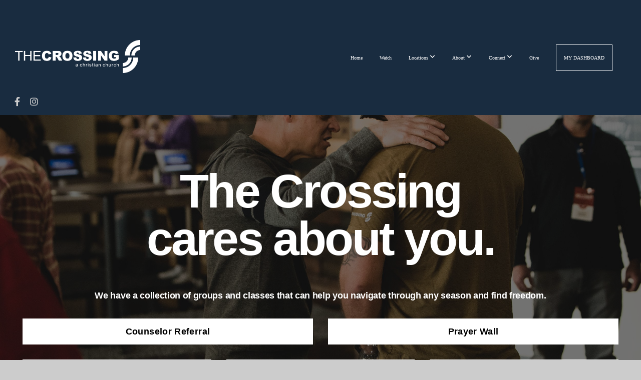

--- FILE ---
content_type: text/html; charset=UTF-8
request_url: https://thecrossinglv.com/care
body_size: 12244
content:
<!DOCTYPE html>
<html class="wf-loading">
	<head>
		<meta http-equiv="Content-Type" content="text/html; charset=utf-8" />
		<meta name="viewport" content="width=device-width, initial-scale=1.0" />
<meta name="provider" content="snappages" />
<meta http-equiv="X-UA-Compatible" content="IE=Edge"/>
    <meta name="keywords" content="the crossing, church, las vegas, the crossing church, thecrossinglv, christian, christian church, windmill and buffalo" />
    <meta name="description" content="We exist to help people discover Jesus and the Journey." />
<link rel="shortcut icon" href="https://storage2.snappages.site/PHD3VC/assets/favicon.png">
<link rel="canonical" href="https://thecrossinglv.com/care" />
<title>The Crossing, A Christian Church - Care Groups and Support</title>
    <script defer src="https://ajax.googleapis.com/ajax/libs/jquery/2.1.3/jquery.min.js"></script>
<script>
	var wid=26061, pid=387768, ptype='basic', tid=32177, custom_fonts = "Lato:100,100italic,300,300italic,regular,italic,700,700italic,900,900italic|NTR:regular|Monda:regular,700&display=swap";var page_type="page", render_url="https://site.snappages.site";</script>
<link href="https://assets2.snappages.site/global/styles/website.min.css?v=1768428243" type="text/css" rel="stylesheet" /><script defer src="https://assets2.snappages.site/global/assets/js/website.min.js?v=1768428243" type="text/javascript"></script><link class="core-style" href="https://storage2.snappages.site/PHD3VC/assets/themes/32177/style1766975810.css" type="text/css" rel="stylesheet" />
<link href="https://site.snappages.site/assets/icons/fontawesome/webfonts/fa-brands-400.woff2" rel="preload" as="font" type="font/woff2" crossorigin="anonymous"/>
<link href="https://site.snappages.site/assets/icons/fontawesome/webfonts/fa-regular-400.woff2" rel="preload" as="font" type="font/woff2" crossorigin="anonymous"/>
<link href="https://site.snappages.site/assets/icons/fontawesome/webfonts/fa-solid-900.woff2" rel="preload" as="font" type="font/woff2" crossorigin="anonymous"/>
<link href="https://site.snappages.site/assets/icons/fontawesome/css/all.min.css" rel="stylesheet"/>
<link href="https://site.snappages.site/assets/icons/fontawesome/css/all.min.css" rel="stylesheet"/>
<noscript><link href="https://site.snappages.site/assets/icons/fontawesome/css/all.min.css" rel="stylesheet" as="style"/></noscript>
<link href="https://site.snappages.site/assets/icons/fontawesome/css/v4-shims.min.css" rel="preload" as="style" onload="this.rel='stylesheet'"/>
<noscript><link href="https://site.snappages.site/assets/icons/fontawesome/css/v4-shims.min.css" rel="stylesheet" as="style"/></noscript>
<link href="https://assets2.snappages.site/global/assets/icons/pixeden/css/pe-icon-7-stroke.min.css" rel="preload" as="style" onload="this.rel='stylesheet'"/>
<noscript><link href="https://assets2.snappages.site/global/assets/icons/pixeden/css/pe-icon-7-stroke.min.css" rel="stylesheet" as="style"/></noscript>
<link href="https://assets2.snappages.site/global/assets/icons/typicons/typicons.min.css" rel="preload" as="style" onload="this.rel='stylesheet'"/>
<noscript><link href="https://assets2.snappages.site/global/assets/icons/typicons/typicons.min.css" rel="preload" as="stylesheet"/></noscript>
<link href="https://use.typekit.net/hqk1yln.css" rel="stylesheet" />

<!-- Google tag (gtag.js) -->
<script async src="https://www.googletagmanager.com/gtag/js?id=G-PD34MLC1ZN"></script>
<script>
  window.dataLayer = window.dataLayer || [];
  function gtag(){dataLayer.push(arguments);}
  gtag('js', new Date());

  gtag('config', 'G-PD34MLC1ZN');
</script><svg xmlns="https://www.w3.org/2000/svg" style="display:none;">
    <symbol id="sp-icon-amazon" viewBox="0 0 50 50">
        <g fill-rule="nonzero">
          <path id="Shape" d="M0.0909090909,38.8 C0.242409091,38.53335 0.484818182,38.51665 0.818181818,38.75 C8.39390909,43.58335 16.6363636,46 25.5454545,46 C31.4848182,46 37.3484545,44.78335 43.1363636,42.35 C43.2878636,42.28335 43.5075455,42.18335 43.7954545,42.05 C44.0833182,41.91665 44.2878636,41.81665 44.4090909,41.75 C44.8636364,41.55 45.2196818,41.65 45.4772727,42.05 C45.7348182,42.45 45.6515,42.81665 45.2272727,43.15 C44.6818182,43.58335 43.9848182,44.08335 43.1363636,44.65 C40.5302727,46.35 37.6211818,47.66665 34.4090909,48.6 C31.1969545,49.53335 28.0605909,50 25,50 C20.2727273,50 15.803,49.09165 11.5909091,47.275 C7.37877273,45.45835 3.60604545,42.9 0.272727273,39.6 C0.0909090909,39.43335 0,39.26665 0,39.1 C0,39 0.0302727273,38.9 0.0909090909,38.8 Z M13.7727273,24.55 C13.7727273,22.25 14.2878636,20.28335 15.3181818,18.65 C16.3484545,17.01665 17.7575455,15.78335 19.5454545,14.95 C21.1818182,14.18335 23.1969545,13.63335 25.5909091,13.3 C26.4090909,13.2 27.7424091,13.06665 29.5909091,12.9 L29.5909091,12.05 C29.5909091,9.91665 29.3787727,8.48335 28.9545455,7.75 C28.3181818,6.75 27.3181818,6.25 25.9545455,6.25 L25.5909091,6.25 C24.5909091,6.35 23.7272727,6.7 23,7.3 C22.2727273,7.9 21.803,8.73335 21.5909091,9.8 C21.4696818,10.46665 21.1666364,10.85 20.6818182,10.95 L15.4545455,10.25 C14.9393636,10.11665 14.6818182,9.81665 14.6818182,9.35 C14.6818182,9.25 14.6969545,9.13335 14.7272727,9 C15.2424091,6.03335 16.5075455,3.83335 18.5227273,2.4 C20.5378636,0.96665 22.8939091,0.16665 25.5909091,0 L26.7272727,0 C30.1818182,0 32.8787727,0.98335 34.8181818,2.95 C35.1223778,3.2848521 35.4034595,3.64418094 35.6590909,4.025 C35.9166364,4.40835 36.1211818,4.75 36.2727273,5.05 C36.4242273,5.35 36.5605909,5.78335 36.6818182,6.35 C36.803,6.91665 36.8939091,7.30835 36.9545455,7.525 C37.0151364,7.74165 37.0605909,8.20835 37.0909091,8.925 C37.1211818,9.64165 37.1363636,10.06665 37.1363636,10.2 L37.1363636,22.3 C37.1363636,23.16665 37.25,23.95835 37.4772727,24.675 C37.7045455,25.39165 37.9242273,25.90835 38.1363636,26.225 C38.3484545,26.54165 38.6969545,27.05 39.1818182,27.75 C39.3636364,28.05 39.4545455,28.31665 39.4545455,28.55 C39.4545455,28.81665 39.3333182,29.05 39.0909091,29.25 C36.5757273,31.65 35.2120909,32.95 35,33.15 C34.6363636,33.45 34.1969545,33.48335 33.6818182,33.25 C33.2575455,32.85 32.8863636,32.46665 32.5681818,32.1 C32.25,31.73335 32.0227273,31.46665 31.8863636,31.3 C31.75,31.13335 31.5302727,30.80835 31.2272727,30.325 C30.9242273,29.84165 30.7120909,29.51665 30.5909091,29.35 C28.8939091,31.38335 27.2272727,32.65 25.5909091,33.15 C24.5605909,33.48335 23.2878636,33.65 21.7727273,33.65 C19.4393636,33.65 17.5227273,32.85835 16.0227273,31.275 C14.5227273,29.69165 13.7727273,27.45 13.7727273,24.55 Z M21.5909091,23.55 C21.5909091,24.85 21.8863636,25.89165 22.4772727,26.675 C23.0681818,27.45835 23.8636364,27.85 24.8636364,27.85 C24.9545455,27.85 25.0833182,27.83335 25.25,27.8 C25.4166364,27.76665 25.5302727,27.75 25.5909091,27.75 C26.8636364,27.38335 27.8484545,26.48335 28.5454545,25.05 C28.8787727,24.41665 29.1287727,23.725 29.2954545,22.975 C29.4620909,22.225 29.553,21.61665 29.5681818,21.15 C29.5833182,20.68335 29.5909091,19.91665 29.5909091,18.85 L29.5909091,17.6 C27.8333182,17.6 26.5,17.73335 25.5909091,18 C22.9242273,18.83335 21.5909091,20.68335 21.5909091,23.55 Z M40.6818182,39.65 C40.7424091,39.51665 40.8333182,39.38335 40.9545455,39.25 C41.7120909,38.68335 42.4393636,38.3 43.1363636,38.1 C44.2878636,37.76665 45.4090909,37.58335 46.5,37.55 C46.803,37.51665 47.0909091,37.53335 47.3636364,37.6 C48.7272727,37.73335 49.5454545,37.98335 49.8181818,38.35 C49.9393636,38.55 50,38.85 50,39.25 L50,39.6 C50,40.76665 49.7120909,42.14165 49.1363636,43.725 C48.5605909,45.30835 47.7575455,46.58335 46.7272727,47.55 C46.5757273,47.68335 46.4393636,47.75 46.3181818,47.75 C46.2575455,47.75 46.1969545,47.73335 46.1363636,47.7 C45.9545455,47.6 45.9090909,47.41665 46,47.15 C47.1211818,44.25 47.6818182,42.23335 47.6818182,41.1 C47.6818182,40.73335 47.6211818,40.46665 47.5,40.3 C47.1969545,39.9 46.3484545,39.7 44.9545455,39.7 C44.4393636,39.7 43.8333182,39.73335 43.1363636,39.8 C42.3787727,39.9 41.6818182,40 41.0454545,40.1 C40.8636364,40.1 40.7424091,40.06665 40.6818182,40 C40.6211818,39.93335 40.6060455,39.86665 40.6363636,39.8 C40.6363636,39.76665 40.6515,39.71665 40.6818182,39.65 Z"/>
        </g>
    </symbol>
    <symbol id="sp-icon-roku" viewBox="0 0 50 50">
        <g>
          <path id="Combined-Shape" d="M8,0 L42,0 C46.418278,-8.11624501e-16 50,3.581722 50,8 L50,42 C50,46.418278 46.418278,50 42,50 L8,50 C3.581722,50 5.41083001e-16,46.418278 0,42 L0,8 C-5.41083001e-16,3.581722 3.581722,8.11624501e-16 8,0 Z M9.94591393,22.6758056 C9.94591393,23.9554559 8.93797503,25.0040346 7.705466,25.0040346 L6.5944023,25.0040346 L6.5944023,20.3268077 L7.705466,20.3268077 C8.93797503,20.3268077 9.94591393,21.3746529 9.94591393,22.6758056 Z M15,32 L11.1980679,26.5137477 C12.6117075,25.6540149 13.5405811,24.2489259 13.5405811,22.6758056 C13.5405811,20.0964239 11.1176341,18 8.14917631,18 L3,18 L3,31.9899135 L6.5944023,31.9899135 L6.5944023,27.3332264 L7.6834372,27.3332264 L10.9214498,32 L15,32 Z M19.4209982,23.6089545 C20.3760082,23.6089545 21.1686305,24.9005713 21.1686305,26.4995139 C21.1686305,28.098368 20.3760082,29.3917084 19.4209982,29.3917084 C18.4876486,29.3917084 17.6937241,28.0984122 17.6937241,26.4995139 C17.6937241,24.9006155 18.4876486,23.6089545 19.4209982,23.6089545 Z M24.8610089,26.4995139 C24.8610089,23.4472925 22.4211995,21 19.4209982,21 C16.4217953,21 14,23.4472925 14,26.4995139 C14,29.5540333 16.4217953,32 19.4209982,32 C22.4211995,32 24.8610089,29.5540333 24.8610089,26.4995139 Z M33.154894,21.2236663 L29.0835675,25.3681007 L29.0835675,21.2099662 L25.549974,21.2099662 L25.549974,31.7778363 L29.0835675,31.7778363 L29.0835675,27.4910969 L33.3340371,31.7778363 L37.7816639,31.7778363 L32.3803293,26.2779246 L36.8541742,21.7246949 L36.8541742,27.9961029 C36.8541742,30.0783079 38.0840844,31.9999116 41.1813884,31.9999116 C42.6517766,31.9999116 44.001101,31.1508546 44.6569026,30.3826285 L46.24575,31.7777921 L47,31.7777921 L47,21.2236663 L43.4663631,21.2236663 L43.4663631,28.056914 C43.0684459,28.7640196 42.5140009,29.2086122 41.657092,29.2086122 C40.7876817,29.2086122 40.3887661,28.6838515 40.3887661,27.0054037 L40.3887661,21.2236663 L33.154894,21.2236663 Z"/>
        </g>
    </symbol>
    <symbol id="sp-icon-google-play" viewBox="0 0 50 50">
	    <g fill-rule="nonzero">
	      <path id="top" d="M7.60285132,19.9078411 C12.5081466,14.9434827 20.3874745,6.92617108 24.6425662,2.55295316 L27.0855397,0.0509164969 L30.6904277,3.63645621 C32.6802444,5.62627291 34.2953157,7.30040733 34.2953157,7.35947047 C34.2953157,7.55651731 3.60386965,24.6751527 3.2296334,24.6751527 C3.01272912,24.6751527 4.70723014,22.8431772 7.60285132,19.9078411 Z" transform="matrix(1 0 0 -1 0 24.726)"/>
	            <path id="Shape" d="M0.767311609,49.8798639 C0.5901222,49.6828171 0.353869654,49.2693751 0.235234216,48.9735503 C0.0773930754,48.5794566 0.0183299389,41.3498232 0.0183299389,25.6690696 C0.0183299389,0.749517674 -0.0407331976,2.04992501 1.20010183,1.16295963 L1.83044807,0.709802806 L13.9256619,12.8050167 L26.0213849,24.9012488 L22.9088595,28.05298 C21.1950102,29.7866867 15.5804481,35.4796602 10.4394094,40.7194769 C1.61405295,49.6833262 1.06262729,50.2148945 0.767311609,49.8798639 Z" transform="matrix(1 0 0 -1 0 50.66)"/>
	            <path id="Shape" d="M32.1283096,28.868403 L28.287169,25.0272624 L31.5376782,21.7375476 C33.3304481,19.9249203 34.8864562,18.408627 34.9852342,18.3689121 C35.2214868,18.309849 45.0320774,23.6876494 45.5442974,24.1601545 C45.7413442,24.3373439 45.9974542,24.7711525 46.1155804,25.1453887 C46.450611,26.1499712 45.938391,27.0364274 44.5595723,27.8638205 C43.5748473,28.454961 37.3691446,31.9417227 36.3447047,32.4732909 C35.9893075,32.6703378 35.5560081,32.2961015 32.1283096,28.868403 Z" transform="matrix(1 0 0 -1 0 50.884)"/>
	            <path id="bottom" d="M16.1323829,37.9725051 C10.0850305,31.9643585 5.19959267,27.0392057 5.27851324,27.0392057 C5.33757637,27.0392057 5.84979633,27.2953157 6.401222,27.6104888 C7.48472505,28.2016293 28.8783096,39.9419552 31.3406314,41.2815682 C33.9210794,42.660387 34.0198574,42.1680244 30.4541752,45.7535642 C28.7204684,47.4872709 27.2627291,48.9052953 27.203666,48.9052953 C27.1446029,48.885947 22.160387,43.9806517 16.1323829,37.9725051 Z" transform="matrix(1 0 0 -1 0 75.945)"/>
	    </g>
    </symbol>
    <symbol id="sp-icon-apple" viewBox="0 0 50 50">
	    <g fill-rule="nonzero">
	      <path id="Shape" d="M33.9574406,26.5634279 C34.0276124,34.1300976 40.5866722,36.6480651 40.6593407,36.6801167 C40.6038808,36.8576056 39.6113106,40.2683744 37.2037125,43.7914576 C35.1223643,46.8374278 32.9623738,49.8720595 29.5596196,49.9349127 C26.2160702,49.9966052 25.1409344,47.9496797 21.3183084,47.9496797 C17.4968415,47.9496797 16.3023155,49.8721487 13.1372718,49.9966945 C9.85274871,50.1212403 7.35152871,46.7030612 5.25306112,43.668251 C0.964911488,37.4606036 -2.31212183,26.1269374 2.08810657,18.476523 C4.27404374,14.6772963 8.18048359,12.2714647 12.420574,12.2097721 C15.6458924,12.1481688 18.6901193,14.3824933 20.6618852,14.3824933 C22.6324029,14.3824933 26.3318047,11.6955185 30.2209468,12.0901367 C31.8490759,12.1579896 36.4193394,12.748667 39.353895,17.0498265 C39.1174329,17.1966031 33.9007325,20.2374843 33.9574406,26.5634279 M27.6736291,7.98325071 C29.4174035,5.86972218 30.5910653,2.92749548 30.2708784,0 C27.7573538,0.101154388 24.7179418,1.67712725 22.9150518,3.78949514 C21.2993165,5.66009243 19.8842887,8.65410161 20.2660876,11.5236543 C23.0677001,11.7406943 25.9297656,10.0981184 27.6736291,7.98325071"/>
	    </g>
    </symbol>
    <symbol id="sp-icon-windows" viewBox="0 0 50 50">
	    <g fill-rule="nonzero">
	      <path id="Shape" d="M0,7.0733463 L20.3540856,4.30155642 L20.3628405,23.9346304 L0.0184824903,24.0503891 L0,7.07354086 L0,7.0733463 Z M20.344358,26.1964981 L20.3599222,45.8466926 L0.0157587549,43.0496109 L0.0145914397,26.064786 L20.3441634,26.1964981 L20.344358,26.1964981 Z M22.8116732,3.93871595 L49.7992218,0 L49.7992218,23.6848249 L22.8116732,23.8988327 L22.8116732,3.93891051 L22.8116732,3.93871595 Z M49.8054475,26.381323 L49.7990272,49.9593385 L22.8114786,46.1503891 L22.7737354,26.3371595 L49.8054475,26.381323 Z"/>
	    </g>
    </symbol>
</svg>

	</head>
	<body>
		<div id="sp-wrapper">
			<header id="sp-header">
				<div id="sp-bar"><div id="sp-bar-text"><span></span></div><div id="sp-bar-social" class="sp-social-holder" data-style="icons" data-shape="circle"><a class="facebook" href="" target="_blank" data-type="facebook"><i class="fa fa-fw fa-facebook"></i></a><a class="instagram" href="" target="_blank" data-type="instagram"><i class="fa fa-fw fa-instagram"></i></a></div></div>
				<div id="sp-logo"><img src="https://storage2.snappages.site/PHD3VC/assets/images/7456997_9972x2614_500.png" width="250px"/></div>
				<div id="sp-nav"><nav id="sp-nav-links"><ul><li style="z-index:1250;" id="nav_home" data-type="basic"><a href="/" target="_self"><span></span>Home</a></li><li style="z-index:1249;" id="nav_watch" data-type="basic"><a href="/watch" target="_self"><span></span>Watch</a></li><li style="z-index:1248;" id="nav_locations" data-type="folder"><a href="/locations" target="_self"><span></span>Locations&nbsp;<i class="fa fa-angle-down" style="font-size:12px;vertical-align:10%;"></i></a><ul class="sp-second-nav"><li id="nav_windmill"><a href="/windmill" target="_self"><span></span>Windmill</a></li><li id="nav_midtown"><a href="/midtown" target="_self"><span></span>Midtown </a></li><li id="nav_highlands"><a href="/highlands" target="_self"><span></span>Highlands</a></li><li id="nav_online"><a href="/online" target="_self"><span></span>Online Campus</a></li><li id="nav_espanol"><a href="/espanol" target="_self"><span></span>Espanol</a></li></ul></li><li style="z-index:1247;" id="nav_about" data-type="folder"><a href="/about" target="_self"><span></span>About&nbsp;<i class="fa fa-angle-down" style="font-size:12px;vertical-align:10%;"></i></a><ul class="sp-second-nav"><li id="nav_ourstory"><a href="/ourstory" target="_self"><span></span>Our Story</a></li><li id="nav_mission"><a href="/mission" target="_self"><span></span>Mission and Vision</a></li><li id="nav_values"><a href="/values" target="_self"><span></span>Our Values</a></li><li id="nav_beliefs"><a href="/beliefs" target="_self"><span></span>What We Believe</a></li><li id="nav_ourteam"><a href="/ourteam" target="_self"><span></span>Our Team</a></li><li id="nav_leadership"><a href="/leadership" target="_self"><span></span>Leadership</a></li><li id="nav_Merch Store"><a href="http://shop.thecrossinglv.com/" target="_blank"><span></span>Merch Store</a></li><li id="nav_contact"><a href="/contact" target="_self"><span></span>Contact</a></li></ul></li><li style="z-index:1246;" id="nav_connect" data-type="folder"><a href="/connect" target="_self"><span></span>Connect&nbsp;<i class="fa fa-angle-down" style="font-size:12px;vertical-align:10%;"></i></a><ul class="sp-second-nav"><li id="nav_weekend-what-up"><a href="/weekend-what-up" target="_self"><span></span>Weekend What Up</a></li><li id="nav_kids-crossing"><a href="/kids-crossing" target="_self"><span></span>Kids Crossing</a></li><li id="nav_tcs"><a href="/tcs" target="_self"><span></span>The Crossing Students</a></li><li id="nav_ministries"><a href="/ministries" target="_self"><span></span>Groups &amp; Ministries</a></li><li id="nav_rooted"><a href="/rooted" target="_self"><span></span>Rooted</a></li><li id="nav_alpha"><a href="/alpha" target="_self"><span></span>Alpha</a></li><li id="nav_readit"><a href="/readit" target="_self"><span></span>ReadIT</a></li><li id="nav_care"><a href="/care" target="_self"><span></span>Care Groups and Support</a></li><li id="nav_baptism"><a href="/baptism" target="_self"><span></span>Baptism</a></li><li id="nav_serve"><a href="/serve" target="_self"><span></span>Serve</a></li><li id="nav_reach"><a href="/reach" target="_self"><span></span>REACH Missions</a></li><li id="nav_411"><a href="/411" target="_self"><span></span>411 - What's Happening</a></li></ul></li><li style="z-index:1245;" id="nav_give" data-type="basic"><a href="/give" target="_self"><span></span>Give</a></li><li style="z-index:1244;" id="nav_my-dashboard" data-type="link"><a href="https://thecrossingnv.thestudioc.org/MemberDashboard" target="_blank"><span></span>MY DASHBOARD</a></li></ul></nav></div><div id="sp-nav-button"></div>
			</header>
			<main id="sp-content">
				<section class="sp-section sp-scheme-1" data-index="" data-scheme="1"><div class="sp-section-slide" data-background="%7B%22type%22%3A%22image%22%2C%22src%22%3A%22https%3A%5C%2F%5C%2Fstorage2.snappages.site%5C%2FPHD3VC%5C%2Fassets%5C%2Fimages%5C%2F4410024_5472x3648_2500.jpg%22%2C%22size%22%3A%22cover%22%2C%22position%22%3A%2250%25+50%25%22%2C%22repeat%22%3A%22no-repeat%22%2C%22attachment%22%3A%22parallax%22%2C%22tint%22%3A%22rgba%280%2C0%2C0%2C.5%29%22%7D" data-tint="rgba(0,0,0,.5)" data-order="e19d14e2-db01-4b3b-b9f7-13079e5595a9,010d5696-af9d-411b-b7ce-9992580b3aa8,23f545a1-6ec7-4144-9bdd-72e2a73216cd,8d77f96e-4f48-4258-b9d6-0a4b4d6ffd7e,09f1141f-d500-47fc-bd33-4cda5920c923,a7b2e664-b9d0-4ca3-aaa9-ee897294bedb,45fe23b2-e6da-433e-8b9a-c10aeaaa93fa,854df7d4-6e33-49b8-b876-b1368cd67c5a"  data-label="Main" ><div class="sp-section-content"  style="padding-top:100px;padding-bottom:100px;"><div class="sp-grid sp-col sp-col-24"><div class="sp-block sp-heading-block " data-type="heading" data-id="e19d14e2-db01-4b3b-b9f7-13079e5595a9" style="text-align:center;"><div class="sp-block-content"  style="max-width:800px;"><span class='h1'  data-size="9.5em"><h1  style='font-size:9.5em;'>The Crossing cares about you.</h1></span></div></div><div class="sp-block sp-spacer-block  sp-hide-mobile" data-type="spacer" data-id="010d5696-af9d-411b-b7ce-9992580b3aa8" style=""><div class="sp-block-content"  style=""><div class="spacer-holder" data-height="30" style="height:30px;"></div></div></div><div class="sp-block sp-text-block " data-type="text" data-id="23f545a1-6ec7-4144-9bdd-72e2a73216cd" style="text-align:center;"><div class="sp-block-content"  style=""><b>We have a collection of groups and classes that can help you navigate through any season and find freedom.</b></div></div><div class="sp-row"><div class="sp-col sp-col-12"><div class="sp-block sp-button-block " data-type="button" data-id="8d77f96e-4f48-4258-b9d6-0a4b4d6ffd7e" style="text-align:center;"><div class="sp-block-content"  style=""><span class="text-reset"><a class="sp-button fill solid" href="https://storage2.snappages.site/PHD3VC/assets/files/Counselor-Referral-Resource-April25.pdf" target="_blank"  data-label="counselor referral" data-style="solid" data-color="#ffffff" data-text-color="@color4" style="background-color:#ffffff !important;color:@color4 !important;">counselor referral</a></span></div></div></div><div class="sp-col sp-col-12"><div class="sp-block sp-button-block " data-type="button" data-id="09f1141f-d500-47fc-bd33-4cda5920c923" style="text-align:center;"><div class="sp-block-content"  style=""><span class="text-reset"><a class="sp-button fill solid" href="/prayerwall" target="_blank"  data-label="Prayer Wall" data-style="solid" data-color="#ffffff" data-text-color="@color4" style="background-color:#ffffff !important;color:@color4 !important;">Prayer Wall</a></span></div></div></div></div><div class="sp-row"><div class="sp-col sp-col-8"><div class="sp-block sp-button-block " data-type="button" data-id="a7b2e664-b9d0-4ca3-aaa9-ee897294bedb" style="text-align:center;"><div class="sp-block-content"  style=""><span class="text-reset"><a class="sp-button fill solid" href="/mentalhealth" target="_blank"  data-label="Mental Health Resources" data-style="solid" data-color="#ffffff" data-text-color="@color4" style="background-color:#ffffff !important;color:@color4 !important;">Mental Health Resources</a></span></div></div></div><div class="sp-col sp-col-8"><div class="sp-block sp-button-block " data-type="button" data-id="45fe23b2-e6da-433e-8b9a-c10aeaaa93fa" style="text-align:center;"><div class="sp-block-content"  style=""><span class="text-reset"><a class="sp-button fill solid" href="/cr-weekly" target="_blank"  data-label="Celebrate Recovery" data-style="solid" data-color="#ffffff" data-text-color="@color4" style="background-color:#ffffff !important;color:@color4 !important;">Celebrate Recovery</a></span></div></div></div><div class="sp-col sp-col-8"><div class="sp-block sp-button-block " data-type="button" data-id="854df7d4-6e33-49b8-b876-b1368cd67c5a" style="text-align:center;"><div class="sp-block-content"  style=""><span class="text-reset"><a class="sp-button fill solid" href="https://storage2.snappages.site/PHD3VC/assets/files/977e17958266-Grief_Resources_2025.pdf" target="_blank"  data-label="Grief Resources" data-style="solid" data-color="#ffffff" data-text-color="@color4" style="background-color:#ffffff !important;color:@color4 !important;">Grief Resources</a></span></div></div></div></div></div></div></div></section><section class="sp-section sp-scheme-0" data-title="na" data-index="" data-scheme="0" data-title="na"><a class="sp-section-link" name="na"></a><div class="sp-section-slide" data-order="307bd31e-472a-42b0-9488-19b6b45c4ddc,2327a43b-ea07-46bf-b9b3-9e58ce10ee8d,5b1578da-a3cc-4cd6-8032-38f014fbde96,7b0a218e-0410-4c96-8e84-98148f83627a,dafa220e-dd72-4e4e-bd4c-2731bc5f6375,4846fe63-a17b-4b5c-befa-dd4ee426245e,3c411779-c8f6-4079-b61f-387eb7ff1140,a3b53050-c27f-4c57-ad1e-b4f6f52a3814,76aade2c-e307-4a65-96ee-8655c19d71aa,6846bbd2-c23b-4c25-af69-d673b724ad73,3e37906a-0e07-4c42-bacd-fe508cf6b0df,45723b6d-1a10-4dc5-a26e-f13776c73a78,abcf7f72-a241-49a8-9746-78e92669705d"  data-label="Main" ><div class="sp-section-content" ><div class="sp-grid sp-col sp-col-24"><div class="sp-block sp-heading-block " data-type="heading" data-id="307bd31e-472a-42b0-9488-19b6b45c4ddc" style=""><div class="sp-block-content"  style=""><span class='h2'  data-size="6.1em"><h2  style='font-size:6.1em;'><b>No matter where you are in your journey, there is a place for you at The Crossing.</b></h2></span></div></div><div class="sp-block sp-spacer-block " data-type="spacer" data-id="2327a43b-ea07-46bf-b9b3-9e58ce10ee8d" style="text-align:start;"><div class="sp-block-content"  style=""><div class="spacer-holder" data-height="30" style="height:30px;"></div></div></div><div class="sp-block sp-image-block " data-type="image" data-id="5b1578da-a3cc-4cd6-8032-38f014fbde96" style="text-align:start;"><div class="sp-block-content"  style=""><a href="https://my.thecrossinglv.com/mycare" target="_self"><div class="sp-image-holder link" style="background-image:url(https://storage2.snappages.site/PHD3VC/assets/images/4750551_4320x1080_500.png);"  data-source="PHD3VC/assets/images/4750551_4320x1080_2500.png" data-shape="roundedmore" data-url="https://my.thecrossinglv.com/mycare" data-target="_self" data-fill="true"><img src="https://storage2.snappages.site/PHD3VC/assets/images/4750551_4320x1080_500.png" class="fill" alt="" /><div class="sp-image-title"></div><div class="sp-image-caption"></div></div></a></div></div><div class="sp-block sp-spacer-block " data-type="spacer" data-id="7b0a218e-0410-4c96-8e84-98148f83627a" style=""><div class="sp-block-content"  style=""><div class="spacer-holder" data-height="30" style="height:30px;"></div></div></div><div class="sp-row"><div class="sp-col sp-col-12"><div class="sp-block sp-image-block " data-type="image" data-id="dafa220e-dd72-4e4e-bd4c-2731bc5f6375" style=""><div class="sp-block-content"  style=""><div class="sp-image-holder" style="background-image:url(https://storage2.snappages.site/PHD3VC/assets/images/4446666_1920x1080_500.png);"  data-source="PHD3VC/assets/images/4446666_1920x1080_2500.png" data-zoom="false" data-fill="true" data-ratio="four-three" data-shadow="soft"><img src="https://storage2.snappages.site/PHD3VC/assets/images/4446666_1920x1080_500.png" class="fill" alt="" /><div class="sp-image-title"></div><div class="sp-image-caption"></div></div></div></div></div><div class="sp-col sp-col-12"><div class="sp-block sp-image-block " data-type="image" data-id="6846bbd2-c23b-4c25-af69-d673b724ad73" style="padding-top:15px;padding-bottom:15px;"><div class="sp-block-content"  style=""><div class="sp-image-holder" style="background-image:url(https://storage2.snappages.site/PHD3VC/assets/images/4446686_1920x1080_500.png);"  data-source="PHD3VC/assets/images/4446686_1920x1080_2500.png" data-zoom="false" data-fill="true" data-ratio="four-three" data-shadow="soft"><img src="https://storage2.snappages.site/PHD3VC/assets/images/4446686_1920x1080_500.png" class="fill" alt="" /><div class="sp-image-title"></div><div class="sp-image-caption"></div></div></div></div></div></div><div class="sp-row"><div class="sp-col sp-col-12"><div class="sp-block sp-text-block " data-type="text" data-id="4846fe63-a17b-4b5c-befa-dd4ee426245e" style="text-align:center;"><div class="sp-block-content"  style="max-width:800px;">Celebrate Recovery is a free Christ-centered, 12-step program that helps you find freedom from addictions of any kind - depression, anxiety, hurts, habits and hang-ups. Registration is not required. Join in at any time!<br><br><b>WINDMILL CAMPUS</b><br><b>Meeting Day:</b> Mondays<br><b>Meeting Time:</b> 6:30pm<br><b>Location:</b> The Venue | Windmill Location</div></div><div class="sp-block sp-text-block " data-type="text" data-id="3c411779-c8f6-4079-b61f-387eb7ff1140" style="text-align:center;"><div class="sp-block-content"  style="max-width:800px;"><b>MIDTOWN CAMPUS</b><br><b>Meeting Day:</b> Wednesdays<br><b>Meeting Time:</b> 6:30pm<br><b>Location:</b> The Crossing Midtown</div></div><div class="sp-block sp-button-block " data-type="button" data-id="a3b53050-c27f-4c57-ad1e-b4f6f52a3814" style="text-align:center;"><div class="sp-block-content"  style=""><span class="text-reset"><a class="sp-button" href="#cr" target="_self"  data-label="More Information" style="">More Information</a></span></div></div><div class="sp-block sp-spacer-block " data-type="spacer" data-id="76aade2c-e307-4a65-96ee-8655c19d71aa" style="text-align:center;"><div class="sp-block-content"  style=""><div class="spacer-holder" data-height="40" style="height:40px;"></div></div></div></div><div class="sp-col sp-col-12"><div class="sp-block sp-text-block " data-type="text" data-id="3e37906a-0e07-4c42-bacd-fe508cf6b0df" style="text-align:center;"><div class="sp-block-content"  style="max-width:800px;">SYMBIS, short for Saving Your Marriage Before It Starts, functions as a mentorship platform designed for couples at various stages of their relationship &ndash; be it dating, engaged, or already married. No matter where you find yourself on your relationship path, our committed mentors and encouraging community are ready to guide you throughout your journey. At The Crossing, we offer both group classes and individual mentorship choices for couples<br><br><b>Dates:</b> Monday, January 12, 2026<br><b>Meeting Time:</b> 6:30pm - 8:30pm<br><b>Location:</b>&nbsp;Highland Campus<br><b>Cost:</b>&nbsp;$50 per couple</div></div><div class="sp-block sp-button-block " data-type="button" data-id="45723b6d-1a10-4dc5-a26e-f13776c73a78" style="text-align:center;"><div class="sp-block-content"  style=""><span class="text-reset"><a class="sp-button" href="http://www.thecrossinglv.com/symbis" target="_blank"  data-label="More Information" style="">More Information</a></span></div></div><div class="sp-block sp-spacer-block " data-type="spacer" data-id="abcf7f72-a241-49a8-9746-78e92669705d" style="text-align:center;"><div class="sp-block-content"  style=""><div class="spacer-holder" data-height="40" style="height:40px;"></div></div></div></div></div></div></div></div></section><section class="sp-section sp-scheme-0" data-title="griefshare" data-index="" data-scheme="0" data-title="griefshare"><a class="sp-section-link" name="griefshare"></a><div class="sp-section-slide" data-order="66c61b5f-908b-4e13-9d25-e399f3335ecb,feb233c0-4dc1-4817-b9ab-b481541b9edd,b000a70f-53f5-4f4b-92e5-cbe398dd50b2,6bcfa2a5-f90e-4744-aa7a-aba5bc4f598b,84b4d31f-526e-402f-957f-94a852c6cb95,fc05e0b7-fc58-41ea-8110-2bdddf91e791,c7d3464d-162e-49ac-b837-12dd53016fb5,9854718d-b3d3-4584-8b5e-ba31fbdc89ea,8a2f6f1d-4de0-482d-b38b-f56018bb23c6,c8320fa6-1d40-4cc3-bcd2-09073d3450e3,c5b2b49b-d90a-4229-ae04-2ef566ea6377,4c83632c-100c-4170-af02-5516b958437a"  data-label="Main" ><div class="sp-section-content" ><div class="sp-grid sp-col sp-col-24"><div class="sp-row"><div class="sp-col sp-col-12"><div class="sp-block sp-image-block " data-type="image" data-id="66c61b5f-908b-4e13-9d25-e399f3335ecb" style="padding-top:15px;padding-bottom:15px;"><div class="sp-block-content"  style=""><div class="sp-image-holder" style="background-image:url(https://storage2.snappages.site/PHD3VC/assets/images/4446681_1920x1080_500.png);"  data-source="PHD3VC/assets/images/4446681_1920x1080_2500.png" data-zoom="false" data-fill="true" data-ratio="four-three" data-shadow="soft"><img src="https://storage2.snappages.site/PHD3VC/assets/images/4446681_1920x1080_500.png" class="fill" alt="" /><div class="sp-image-title"></div><div class="sp-image-caption"></div></div></div></div><div class="sp-block sp-spacer-block " data-type="spacer" data-id="feb233c0-4dc1-4817-b9ab-b481541b9edd" style="text-align:start;"><div class="sp-block-content"  style=""><div class="spacer-holder" data-height="20" style="height:20px;"></div></div></div><div class="sp-block sp-text-block " data-type="text" data-id="b000a70f-53f5-4f4b-92e5-cbe398dd50b2" style="text-align:center;"><div class="sp-block-content"  style="max-width:800px;">The Nar-Anon Family Groups is primarily for those who know or have known a feeling of desperation concerning the addiction problem of someone very near to you. We have traveled that unhappy road too and found the answer with serenity and peace of mind. When you come into the family group, you are no longer alone, but among true friends who understand your problem as few others could. We respect your confidence and anonymity as we know you will respect ours. We hope to give you the assurance that no situation is too difficult and no unhappiness is too great to be overcome.<br><br><b>Meeting Day:</b> Thursdays<br><b>Meeting Time:</b> 7:00 pm - 8:30 pm<br><b>Location:</b> Zoom<br><b>For More Information:</b>&nbsp;<br>Call Pastor Dan (702) 947-2080</div></div><div class="sp-block sp-spacer-block " data-type="spacer" data-id="6bcfa2a5-f90e-4744-aa7a-aba5bc4f598b" style="text-align:start;"><div class="sp-block-content"  style=""><div class="spacer-holder" data-height="40" style="height:40px;"></div></div></div></div><div class="sp-col sp-col-12"><div class="sp-block sp-image-block " data-type="image" data-id="84b4d31f-526e-402f-957f-94a852c6cb95" style="padding-top:15px;padding-bottom:15px;"><div class="sp-block-content"  style=""><div class="sp-image-holder" style="background-image:url(https://storage2.snappages.site/PHD3VC/assets/images/6670878_1920x1080_500.png);"  data-source="PHD3VC/assets/images/6670878_1920x1080_2500.png" data-zoom="false" data-fill="true" data-ratio="four-three" data-shadow="soft"><img src="https://storage2.snappages.site/PHD3VC/assets/images/6670878_1920x1080_500.png" class="fill" alt="" /><div class="sp-image-title"></div><div class="sp-image-caption"></div></div></div></div><div class="sp-block sp-spacer-block " data-type="spacer" data-id="fc05e0b7-fc58-41ea-8110-2bdddf91e791" style="text-align:start;"><div class="sp-block-content"  style=""><div class="spacer-holder" data-height="20" style="height:20px;"></div></div></div><div class="sp-block sp-text-block " data-type="text" data-id="c7d3464d-162e-49ac-b837-12dd53016fb5" style="text-align:center;"><div class="sp-block-content"  style="max-width:800px;">Trauma REBOOT is a 12-week, faith-based, peer-led course empowering everyday people to overcome trauma and embrace a brighter future.<br>Through practical teaching and a supportive community, Trauma REBOOT can help you break free from the pain of your past and find renewed purpose and strength. Join a Trauma REBOOT course and start your journey of healing.</div></div><div class="sp-block sp-text-block " data-type="text" data-id="9854718d-b3d3-4584-8b5e-ba31fbdc89ea" style="text-align:center;"><div class="sp-block-content"  style="max-width:800px;"><b>SPRING 2026 TUESDAY GROUP</b><br><b>Dates:&nbsp;</b>Tuesdays | &nbsp;March 17- June 10<br><b>Meeting Time:</b> 6:30pm - 8:30pm<br><b>Location:</b> The Crossing Midtown</div></div><div class="sp-block sp-button-block " data-type="button" data-id="8a2f6f1d-4de0-482d-b38b-f56018bb23c6" style="text-align:center;"><div class="sp-block-content"  style=""><span class="text-reset"><a class="sp-button" href="https://rebootrecovery.com/en/trauma#join" target="_self"  data-label="Registration" style="">Registration</a></span></div></div><div class="sp-block sp-text-block " data-type="text" data-id="c8320fa6-1d40-4cc3-bcd2-09073d3450e3" style="text-align:center;"><div class="sp-block-content"  style="max-width:800px;"><b>SPRING 2026 WEDNESDAY GROUP</b><br><b>Dates:&nbsp;</b>Wednesdays | &nbsp;Marcch 18 - June 10<br><b>Meeting Time:</b> 6:30pm - 8:30pm<br><b>Location:</b> The Crossing Midtown<br><i>Childcare Available</i></div></div><div class="sp-block sp-button-block " data-type="button" data-id="c5b2b49b-d90a-4229-ae04-2ef566ea6377" style="text-align:center;"><div class="sp-block-content"  style=""><span class="text-reset"><a class="sp-button" href="https://rebootrecovery.com/en/trauma#join" target="_self"  data-label="Registration" style="">Registration</a></span></div></div><div class="sp-block sp-spacer-block " data-type="spacer" data-id="4c83632c-100c-4170-af02-5516b958437a" style="text-align:start;"><div class="sp-block-content"  style=""><div class="spacer-holder" data-height="40" style="height:40px;"></div></div></div></div></div></div></div></div></section><section class="sp-section sp-scheme-1" data-index="" data-scheme="1"><div class="sp-section-slide" data-background="%7B%22type%22%3A%22image%22%2C%22src%22%3A%22https%3A%5C%2F%5C%2Fstorage2.snappages.site%5C%2FPHD3VC%5C%2Fassets%5C%2Fimages%5C%2F11219089_1920x1080_2500.jpg%22%2C%22size%22%3A%22cover%22%2C%22position%22%3A%2250%25+50%25%22%2C%22repeat%22%3A%22no-repeat%22%2C%22attachment%22%3A%22scroll%22%7D"  data-label="Main" ><div class="sp-section-content"  style="padding-top:60px;padding-bottom:60px;"><div class="sp-grid sp-col sp-col-24"><div class="sp-block sp-image-block " data-type="image" data-id="1b089777-63ba-45c5-aff3-7ca0e33edd36" style="text-align:center;padding-top:0px;padding-bottom:0px;"><div class="sp-block-content"  style=""><div class="sp-image-holder" style="background-image:url(https://storage2.snappages.site/PHD3VC/assets/images/11219127_600x252_500.png);"  data-source="PHD3VC/assets/images/11219127_600x252_2500.png"><img src="https://storage2.snappages.site/PHD3VC/assets/images/11219127_600x252_500.png" class="fill" alt="" /><div class="sp-image-title"></div><div class="sp-image-caption"></div></div></div></div><div class="sp-block sp-button-block " data-type="button" data-id="f8d03297-b894-47dd-a166-93f301503135" style="text-align:center;padding-top:0px;padding-bottom:0px;"><div class="sp-block-content"  style=""><span class="text-reset"><a class="sp-button" href="/mentalhealth" target="_self"  data-label="Learn More" style="">Learn More</a></span></div></div></div></div></div></section><section class="sp-section sp-scheme-8" data-title="cr" data-index="" data-scheme="8" data-title="cr"><a class="sp-section-link" name="cr"></a><div class="sp-section-slide" data-background="%7B%22type%22%3A%22image%22%2C%22src%22%3A%22https%3A%5C%2F%5C%2Fstorage2.snappages.site%5C%2FPHD3VC%5C%2Fassets%5C%2Fimages%5C%2F4556528_5000x3333_2500.jpg%22%2C%22size%22%3A%22cover%22%2C%22position%22%3A%2250%25+50%25%22%2C%22repeat%22%3A%22no-repeat%22%2C%22attachment%22%3A%22scroll%22%2C%22tint%22%3A%22rgba%28230%2C+126%2C+34%2C+.85%29%22%7D" data-tint="rgba(230, 126, 34, .85)"  data-label="Main" ><div class="sp-section-content"  style="padding-top:150px;padding-bottom:150px;"><div class="sp-grid sp-col sp-col-24"><div class="sp-block sp-heading-block " data-type="heading" data-id="854e5b26-b1df-40b9-b5a3-91a2f072cd1b" style="text-align:center;"><div class="sp-block-content"  style="max-width:800px;"><span class='h1'  data-color="#ffffff"><h1  style='color:#ffffff;'>Celebrate Recovery</h1></span></div></div><div class="sp-block sp-spacer-block  sp-hide-mobile" data-type="spacer" data-id="49b3b822-ae0c-4dc3-a4de-d5da0c7f5713" style=""><div class="sp-block-content"  style=""><div class="spacer-holder" data-height="30" style="height:30px;"></div></div></div><div class="sp-block sp-text-block  sp-scheme-1" data-type="text" data-id="c2e4df0d-9ba3-4eed-b81d-4a557be46633" style="text-align:center;"><div class="sp-block-content"  style="max-width:800px;">In Celebrate Recovery, we rest in this truth &ndash; it&rsquo;s okay to not be okay, and we don&rsquo;t have to stay that way because God has provided a way out. Our team is working hard to make this a safe environment for everyone. Per the mandate in Nevada, masks are required, and we will be practicing social distancing by spreading out more than we would normally.</div></div><div class="sp-block sp-spacer-block  sp-hide-mobile" data-type="spacer" data-id="07ef5ea9-67ab-448a-94d6-64f4c637f643" style=""><div class="sp-block-content"  style=""><div class="spacer-holder" data-height="15" style="height:15px;"></div></div></div><div class="sp-block sp-button-block " data-type="button" data-id="5df8ba17-c2bf-4a71-ace4-54adbbef19c9" style="text-align:center;"><div class="sp-block-content"  style=""><span class="text-reset"><a class="sp-button solid" href="/cr-weekly" target="_self"  data-label="Weekly Bulletin" data-style="solid" data-color="#ffffff" data-text-color="#000000" style="background-color:#ffffff !important;color:#000000 !important;">Weekly Bulletin</a></span></div></div></div></div></div></section><section class="sp-section sp-scheme-1" data-title="need help" data-index="" data-scheme="1" data-title="need help"><a class="sp-section-link" name="need-help"></a><div class="sp-section-slide" data-background="%7B%22type%22%3A%22image%22%2C%22src%22%3A%22https%3A%5C%2F%5C%2Fstorage2.snappages.site%5C%2FPHD3VC%5C%2Fassets%5C%2Fimages%5C%2F4555749_5107x3648_2500.jpg%22%2C%22size%22%3A%22cover%22%2C%22position%22%3A%2250%25+50%25%22%2C%22repeat%22%3A%22no-repeat%22%2C%22attachment%22%3A%22scroll%22%2C%22tint%22%3A%22rgba%28255%2C+255%2C+255%2C+.4%29%22%7D" data-tint="rgba(255, 255, 255, .4)" data-order="0a2d4616-f210-43f3-b0f3-af90d05f9c8f,06ddd7ee-e423-48ae-b61d-e444c09120cf,81e978a2-a478-49be-993c-748e31cf37cd,d2a7d792-2614-4ea8-ac17-337550d2895e,eba84507-b6c3-4051-be78-9cb2ca58f4f9,d576aa36-e707-40e0-bc48-252da022a602,443aaa5a-63fd-43af-bc6f-a2a85c467042"  data-label="Main" ><div class="sp-section-content"  style="padding-top:130px;padding-bottom:130px;"><div class="sp-grid sp-col sp-col-24"><div class="sp-block sp-heading-block " data-type="heading" data-id="0a2d4616-f210-43f3-b0f3-af90d05f9c8f" style="text-align:center;"><div class="sp-block-content"  style="max-width:600px;"><span class='h1'  data-color="@color4" data-size="10.1em"><h1  style='font-size:10.1em;color:@color4;'>NEED HELP?</h1></span></div></div><div class="sp-block sp-spacer-block  sp-hide-mobile" data-type="spacer" data-id="06ddd7ee-e423-48ae-b61d-e444c09120cf" style=""><div class="sp-block-content"  style=""><div class="spacer-holder" data-height="25" style="height:25px;"></div></div></div><div class="sp-row"><div class="sp-col sp-col-4"><div class="sp-block sp-button-block " data-type="button" data-id="81e978a2-a478-49be-993c-748e31cf37cd" style="text-align:center;"><div class="sp-block-content"  style=""><span class="text-reset"><a class="sp-button solid" href="" target=""  data-label="call Us" data-style="solid" data-color="@color4" style="background-color:@color4 !important;">call Us</a></span></div></div></div><div class="sp-col sp-col-4"><div class="sp-block sp-button-block " data-type="button" data-id="d2a7d792-2614-4ea8-ac17-337550d2895e" style="text-align:center;"><div class="sp-block-content"  style=""><span class="text-reset"><a class="sp-button solid" href="" target=""  data-label="Email Us" data-style="solid" data-color="@color4" style="background-color:@color4 !important;">Email Us</a></span></div></div></div><div class="sp-col sp-col-5"><div class="sp-block sp-button-block " data-type="button" data-id="eba84507-b6c3-4051-be78-9cb2ca58f4f9" style="text-align:left;"><div class="sp-block-content"  style=""><span class="text-reset"><a class="sp-button solid" href="/communityjobboard" target="_blank"  data-label="Community Job Board" data-style="solid" data-color="@color4" style="background-color:@color4 !important;">Community Job Board</a></span></div></div></div><div class="sp-col sp-col-5"><div class="sp-block sp-button-block " data-type="button" data-id="d576aa36-e707-40e0-bc48-252da022a602" style="text-align:center;"><div class="sp-block-content"  style=""><span class="text-reset"><a class="sp-button solid" href="https://storage.snappages.site/PHD3VC/assets/files/Las-Vegas-Food-Banks.pdf" target="_blank"  data-label="Las Vegas Food Banks" data-style="solid" data-color="@color4" style="background-color:@color4 !important;">Las Vegas Food Banks</a></span></div></div></div><div class="sp-col sp-col-6"><div class="sp-block sp-button-block " data-type="button" data-id="443aaa5a-63fd-43af-bc6f-a2a85c467042" style="text-align:center;"><div class="sp-block-content"  style=""><span class="text-reset"><a class="sp-button solid" href="https://storage2.snappages.site/PHD3VC/assets/files/Counselor-Referral-Resource-April25.pdf" target="_blank"  data-label="Counselor Referral" data-style="solid" data-color="@color4" style="background-color:@color4 !important;">Counselor Referral</a></span></div></div></div></div></div></div></div></section>
			</main>
			<footer id="sp-footer">
				<section class="sp-section sp-scheme-9" data-index="" data-scheme="9"><div class="sp-section-slide"  data-label="Main" ><div class="sp-section-content" ><div class="sp-grid sp-col sp-col-24"><div class="sp-row"><div class="sp-col sp-col-7"><div class="sp-block sp-heading-block " data-type="heading" data-id="3ff40fa5-628d-476b-b8f0-dd8546e071d4" style="text-align:left;"><div class="sp-block-content"  style=""><span class='h3'  data-color="#000000"><h3  style='color:#000000;'><b>About</b></h3></span></div></div><div class="sp-block sp-text-block " data-type="text" data-id="4a9113ce-1c10-432e-b7fe-170ddf53e5d2" style="text-align:left;"><div class="sp-block-content"  style="">We exist to help people discover Jesus and The Journey.</div></div></div><div class="sp-col sp-col-9"><div class="sp-block sp-heading-block  sp-animate bounceIn" data-type="heading" data-id="cb363653-0afe-4b2c-8da8-30e325ae3c98" data-transition="bounceIn" data-wow-delay="0.25s" style="text-align:left;padding-top:0px;padding-bottom:0px;padding-left:15px;padding-right:15px;"><div class="sp-block-content"  style=""><span class='h3'  data-size="1.9em"><h3  style='font-size:1.9em;'><b>New Weekly Service Times</b></h3></span></div></div><div class="sp-block sp-text-block  sp-animate bounceIn" data-type="text" data-id="1e7ae6a7-b32e-4859-9234-507b4a67f469" data-transition="bounceIn" data-wow-delay="0.25s" style="text-align:left;"><div class="sp-block-content"  style=""><a href="/windmill" rel="" target="_self"><b>Windmill</b></a><b>&nbsp;+ </b><a href="https://thecrossinglv.online.church" rel="" target="_self"><b>Online (PST)</b></a><br><b>Sundays:</b><br>8:30am | 10am | 11:45am | 6pm<br><a href="/midtown" rel="" target="_self"><b>Midtown</b></a><b>&nbsp;+ </b><a href="/highlands" rel="" target="_self"><b>Highlands</b></a><br><b>Sundays:</b><br>9:30am | 11am</div></div></div><div class="sp-col sp-col-4"><div class="sp-block sp-heading-block " data-type="heading" data-id="11343d58-8524-4764-8346-12262811e3a7" style="text-align:left;"><div class="sp-block-content"  style=""><span class='h3' ><h3 ><b>Contact Info</b></h3></span></div></div><div class="sp-block sp-text-block " data-type="text" data-id="3cc47981-08e7-4974-92ac-20b65360d14e" style="text-align:left;"><div class="sp-block-content"  style="">(702) 947-2080<br>Las Vegas, NV</div></div></div><div class="sp-col sp-col-4"><div class="sp-block sp-heading-block " data-type="heading" data-id="99f69029-3808-409d-b959-70a3654e7b83" style="text-align:left;"><div class="sp-block-content"  style=""><span class='h3' ><h3 ><b>Follow Us</b></h3></span></div></div><div class="sp-block sp-social-block " data-type="social" data-id="a7f01cbc-c920-4332-a5f8-626fc32b310f" style=""><div class="sp-block-content"  style=""><div class="sp-social-holder" style="font-size:25px;margin-top:-5px;"  data-style="icons" data-shape="square"><a class="facebook" href="https://www.facebook.com/thecrossinglv" target="_blank" style="margin-right:5px;margin-top:5px;"><i class="fa fa-fw fa-facebook"></i></a><a class="instagram" href="https://www.instagram.com/thecrossinglv" target="_blank" style="margin-right:5px;margin-top:5px;"><i class="fa fa-fw fa-instagram"></i></a></div></div></div></div></div><div class="sp-block sp-text-block " data-type="text" data-id="45b53cff-9bce-4de0-aa24-08bacbf29b51" style="text-align:center;"><div class="sp-block-content"  style=""><a href="/jobopportunities" rel="" target="_self"><b>JOB OPPORTUNITIES</b></a> | <a href="/residency" rel="" target="_self"><b>RESIDENCY&nbsp;</b></a>| <a href="https://my.thecrossinglv.com/login" rel="" target="_self"><b>MY CROSSING LOGIN</b></a> | <a href="https://my.thecrossinglv.com/mycare" rel="" target="_self"><b>MY CARE</b></a> | <a href="https://my.thecrossinglv.com/form/169" rel="" target="_self"><b>SUBSCRIBE TO OUR E-BLAST</b></a> |&nbsp;<b><a href="http://shop.thecrossinglv.com/" rel="noopener noreferrer" target="_blank">MERCH STORE</a>&nbsp;</b>| <a href="https://thecrossinglv.online.church/" rel="" target="_self"><b>WATCH LIVE</b></a></div></div></div></div></div></section><div id="sp-footer-extra"><div id="sp-footer-brand"><a href="https://snappages.com?utm_source=user&utm_medium=footer" target="_blank" title="powered by SnapPages Website Builder">powered by &nbsp;<span>SnapPages</span></a></div></div>
			</footer>
		</div>
	
	<script defer src="https://static.cloudflareinsights.com/beacon.min.js/vcd15cbe7772f49c399c6a5babf22c1241717689176015" integrity="sha512-ZpsOmlRQV6y907TI0dKBHq9Md29nnaEIPlkf84rnaERnq6zvWvPUqr2ft8M1aS28oN72PdrCzSjY4U6VaAw1EQ==" data-cf-beacon='{"version":"2024.11.0","token":"ee400a4a27334c49b8df1604a165e5d3","r":1,"server_timing":{"name":{"cfCacheStatus":true,"cfEdge":true,"cfExtPri":true,"cfL4":true,"cfOrigin":true,"cfSpeedBrain":true},"location_startswith":null}}' crossorigin="anonymous"></script>
</body>
</html>
